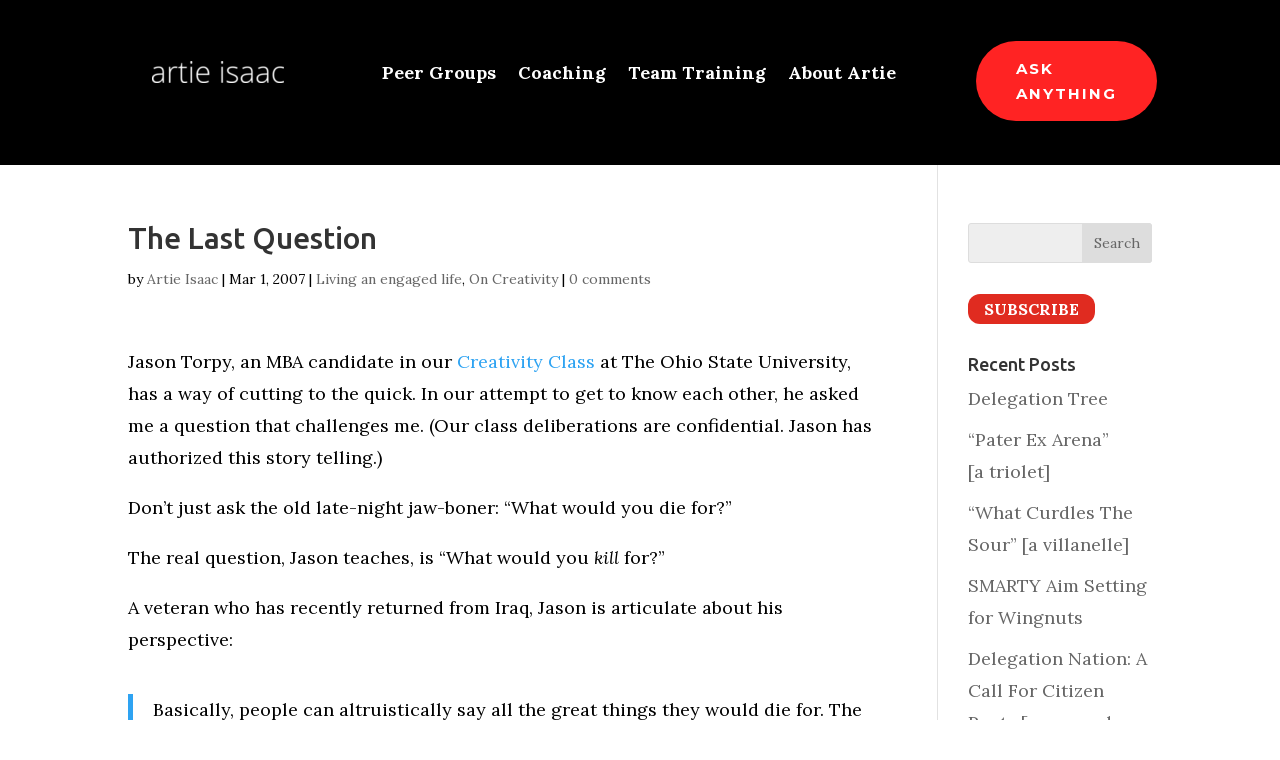

--- FILE ---
content_type: text/html; charset=UTF-8
request_url: https://artieisaac.com/blog/2007/03/the_greatest_go/
body_size: 8425
content:
<!DOCTYPE html>
<html lang="en-US">
<head>
	<meta charset="UTF-8" />
<meta http-equiv="X-UA-Compatible" content="IE=edge">
	<link rel="pingback" href="https://artieisaac.com/xmlrpc.php" />

	<script type="text/javascript">
		document.documentElement.className = 'js';
	</script>
	
	<script>var et_site_url='https://artieisaac.com';var et_post_id='5489';function et_core_page_resource_fallback(a,b){"undefined"===typeof b&&(b=a.sheet.cssRules&&0===a.sheet.cssRules.length);b&&(a.onerror=null,a.onload=null,a.href?a.href=et_site_url+"/?et_core_page_resource="+a.id+et_post_id:a.src&&(a.src=et_site_url+"/?et_core_page_resource="+a.id+et_post_id))}
</script><link media="all" href="https://artieisaac.com/wp-content/cache/autoptimize/css/autoptimize_da87a21406416d062bc5c85b057a4d7f.css" rel="stylesheet"><title>The Last Question | Artie Isaac</title>
<meta name='robots' content='max-image-preview:large' />
	
	<link rel='dns-prefetch' href='//fonts.googleapis.com' />
<link rel="alternate" type="application/rss+xml" title="Artie Isaac &raquo; Feed" href="https://artieisaac.com/feed/" />
<link rel="alternate" type="application/rss+xml" title="Artie Isaac &raquo; Comments Feed" href="https://artieisaac.com/comments/feed/" />
<link rel="alternate" type="application/rss+xml" title="Artie Isaac &raquo; The Last Question Comments Feed" href="https://artieisaac.com/blog/2007/03/the_greatest_go/feed/" />
<script type="text/javascript">
/* <![CDATA[ */
window._wpemojiSettings = {"baseUrl":"https:\/\/s.w.org\/images\/core\/emoji\/16.0.1\/72x72\/","ext":".png","svgUrl":"https:\/\/s.w.org\/images\/core\/emoji\/16.0.1\/svg\/","svgExt":".svg","source":{"concatemoji":"https:\/\/artieisaac.com\/wp-includes\/js\/wp-emoji-release.min.js?ver=6.8.3"}};
/*! This file is auto-generated */
!function(s,n){var o,i,e;function c(e){try{var t={supportTests:e,timestamp:(new Date).valueOf()};sessionStorage.setItem(o,JSON.stringify(t))}catch(e){}}function p(e,t,n){e.clearRect(0,0,e.canvas.width,e.canvas.height),e.fillText(t,0,0);var t=new Uint32Array(e.getImageData(0,0,e.canvas.width,e.canvas.height).data),a=(e.clearRect(0,0,e.canvas.width,e.canvas.height),e.fillText(n,0,0),new Uint32Array(e.getImageData(0,0,e.canvas.width,e.canvas.height).data));return t.every(function(e,t){return e===a[t]})}function u(e,t){e.clearRect(0,0,e.canvas.width,e.canvas.height),e.fillText(t,0,0);for(var n=e.getImageData(16,16,1,1),a=0;a<n.data.length;a++)if(0!==n.data[a])return!1;return!0}function f(e,t,n,a){switch(t){case"flag":return n(e,"\ud83c\udff3\ufe0f\u200d\u26a7\ufe0f","\ud83c\udff3\ufe0f\u200b\u26a7\ufe0f")?!1:!n(e,"\ud83c\udde8\ud83c\uddf6","\ud83c\udde8\u200b\ud83c\uddf6")&&!n(e,"\ud83c\udff4\udb40\udc67\udb40\udc62\udb40\udc65\udb40\udc6e\udb40\udc67\udb40\udc7f","\ud83c\udff4\u200b\udb40\udc67\u200b\udb40\udc62\u200b\udb40\udc65\u200b\udb40\udc6e\u200b\udb40\udc67\u200b\udb40\udc7f");case"emoji":return!a(e,"\ud83e\udedf")}return!1}function g(e,t,n,a){var r="undefined"!=typeof WorkerGlobalScope&&self instanceof WorkerGlobalScope?new OffscreenCanvas(300,150):s.createElement("canvas"),o=r.getContext("2d",{willReadFrequently:!0}),i=(o.textBaseline="top",o.font="600 32px Arial",{});return e.forEach(function(e){i[e]=t(o,e,n,a)}),i}function t(e){var t=s.createElement("script");t.src=e,t.defer=!0,s.head.appendChild(t)}"undefined"!=typeof Promise&&(o="wpEmojiSettingsSupports",i=["flag","emoji"],n.supports={everything:!0,everythingExceptFlag:!0},e=new Promise(function(e){s.addEventListener("DOMContentLoaded",e,{once:!0})}),new Promise(function(t){var n=function(){try{var e=JSON.parse(sessionStorage.getItem(o));if("object"==typeof e&&"number"==typeof e.timestamp&&(new Date).valueOf()<e.timestamp+604800&&"object"==typeof e.supportTests)return e.supportTests}catch(e){}return null}();if(!n){if("undefined"!=typeof Worker&&"undefined"!=typeof OffscreenCanvas&&"undefined"!=typeof URL&&URL.createObjectURL&&"undefined"!=typeof Blob)try{var e="postMessage("+g.toString()+"("+[JSON.stringify(i),f.toString(),p.toString(),u.toString()].join(",")+"));",a=new Blob([e],{type:"text/javascript"}),r=new Worker(URL.createObjectURL(a),{name:"wpTestEmojiSupports"});return void(r.onmessage=function(e){c(n=e.data),r.terminate(),t(n)})}catch(e){}c(n=g(i,f,p,u))}t(n)}).then(function(e){for(var t in e)n.supports[t]=e[t],n.supports.everything=n.supports.everything&&n.supports[t],"flag"!==t&&(n.supports.everythingExceptFlag=n.supports.everythingExceptFlag&&n.supports[t]);n.supports.everythingExceptFlag=n.supports.everythingExceptFlag&&!n.supports.flag,n.DOMReady=!1,n.readyCallback=function(){n.DOMReady=!0}}).then(function(){return e}).then(function(){var e;n.supports.everything||(n.readyCallback(),(e=n.source||{}).concatemoji?t(e.concatemoji):e.wpemoji&&e.twemoji&&(t(e.twemoji),t(e.wpemoji)))}))}((window,document),window._wpemojiSettings);
/* ]]> */
</script>
<meta content="Divi v.4.5.6" name="generator"/>




<link rel='stylesheet' id='et-builder-googlefonts-cached-css' href='https://fonts.googleapis.com/css?family=Ubuntu%3A300%2C300italic%2Cregular%2Citalic%2C500%2C500italic%2C700%2C700italic%7CLora%3Aregular%2Citalic%2C700%2C700italic%7CMontserrat%3A100%2C100italic%2C200%2C200italic%2C300%2C300italic%2Cregular%2Citalic%2C500%2C500italic%2C600%2C600italic%2C700%2C700italic%2C800%2C800italic%2C900%2C900italic%7COpen+Sans%3A300%2C300italic%2Cregular%2Citalic%2C600%2C600italic%2C700%2C700italic%2C800%2C800italic&#038;subset=latin-ext%2Cgreek%2Cgreek-ext%2Ccyrillic%2Clatin%2Ccyrillic-ext%2Cvietnamese&#038;display=swap&#038;ver=6.8.3' type='text/css' media='all' />


<link rel='stylesheet' id='dashicons-css' href='https://artieisaac.com/wp-includes/css/dashicons.min.css?ver=6.8.3' type='text/css' media='all' />
<script type="text/javascript" src="https://artieisaac.com/wp-includes/js/jquery/jquery.min.js?ver=3.7.1" id="jquery-core-js"></script>


<script type="text/javascript" id="et-core-api-spam-recaptcha-js-extra">
/* <![CDATA[ */
var et_core_api_spam_recaptcha = {"site_key":"","page_action":{"action":"the_greatest_go"}};
/* ]]> */
</script>

<link rel="https://api.w.org/" href="https://artieisaac.com/wp-json/" /><link rel="alternate" title="JSON" type="application/json" href="https://artieisaac.com/wp-json/wp/v2/posts/5489" /><link rel="EditURI" type="application/rsd+xml" title="RSD" href="https://artieisaac.com/xmlrpc.php?rsd" />
<link rel="canonical" href="https://artieisaac.com/blog/2007/03/the_greatest_go/" />
<link rel='shortlink' href='https://artieisaac.com/?p=5489' />
<link rel="alternate" title="oEmbed (JSON)" type="application/json+oembed" href="https://artieisaac.com/wp-json/oembed/1.0/embed?url=https%3A%2F%2Fartieisaac.com%2Fblog%2F2007%2F03%2Fthe_greatest_go%2F" />
<link rel="alternate" title="oEmbed (XML)" type="text/xml+oembed" href="https://artieisaac.com/wp-json/oembed/1.0/embed?url=https%3A%2F%2Fartieisaac.com%2Fblog%2F2007%2F03%2Fthe_greatest_go%2F&#038;format=xml" />
<meta name="viewport" content="width=device-width, initial-scale=1.0, maximum-scale=1.0, user-scalable=0" /><script> 
    window.onload = function() {
        window.setTimeout(function() { 
            if (jQuery('.et_pb_section_first.et_pb_with_background').length == 0) {
                jQuery('body').addClass('blog');
            }
        }, 500);
    };
</script><link rel="icon" href="https://artieisaac.com/wp-content/uploads/2020/08/cropped-Screen_Shot_2020-08-06_at_9-removebg-preview-32x32.png" sizes="32x32" />
<link rel="icon" href="https://artieisaac.com/wp-content/uploads/2020/08/cropped-Screen_Shot_2020-08-06_at_9-removebg-preview-192x192.png" sizes="192x192" />
<link rel="apple-touch-icon" href="https://artieisaac.com/wp-content/uploads/2020/08/cropped-Screen_Shot_2020-08-06_at_9-removebg-preview-180x180.png" />
<meta name="msapplication-TileImage" content="https://artieisaac.com/wp-content/uploads/2020/08/cropped-Screen_Shot_2020-08-06_at_9-removebg-preview-270x270.png" />
</head>
<body class="wp-singular post-template-default single single-post postid-5489 single-format-standard wp-theme-Divi et-tb-has-template et-tb-has-header et-tb-has-footer et_button_no_icon et_pb_button_helper_class et_cover_background et_pb_gutter osx et_pb_gutters3 et_right_sidebar et_divi_theme et-db">
	<div id="page-container">
<div id="et-boc" class="et-boc">
			
		<header class="et-l et-l--header">
			<div class="et_builder_inner_content et_pb_gutters3"><div class="et_pb_section et_pb_section_0_tb_header et_pb_with_background et_section_regular" >
				
				
				
				
					<div class="et_pb_row et_pb_row_0_tb_header et_pb_row--with-menu">
				<div class="et_pb_column et_pb_column_1_5 et_pb_column_0_tb_header  et_pb_css_mix_blend_mode_passthrough">
				
				
				<div class="et_pb_module et_pb_image et_pb_image_0_tb_header">
				
				
				<a href="http://artieisaac.com"><span class="et_pb_image_wrap "><img src="https://artieisaac.com/wp-content/uploads/2018/02/logo-e1490707702493.png" alt="" title="logo-e1490707702493" /></span></a>
			</div>
			</div> <!-- .et_pb_column --><div class="et_pb_column et_pb_column_3_5 et_pb_column_1_tb_header  et_pb_css_mix_blend_mode_passthrough et_pb_column--with-menu">
				
				
				<div class="et_pb_module et_pb_menu et_pb_menu_0_tb_header et_pb_bg_layout_dark  et_pb_text_align_left et_dropdown_animation_fade et_pb_menu--without-logo et_pb_menu--style-centered">
					
					
					<div class="et_pb_menu_inner_container clearfix">
						
						<div class="et_pb_menu__wrap">
							<div class="et_pb_menu__menu">
								<nav class="et-menu-nav"><ul id="menu-main-menu" class="et-menu nav downwards"><li class="et_pb_menu_page_id-9841 menu-item menu-item-type-post_type menu-item-object-page menu-item-9887"><a href="https://artieisaac.com/peer-groups/">Peer Groups</a></li>
<li class="et_pb_menu_page_id-9833 menu-item menu-item-type-post_type menu-item-object-page menu-item-9888"><a href="https://artieisaac.com/coaching-options/">Coaching</a></li>
<li class="et_pb_menu_page_id-9828 menu-item menu-item-type-post_type menu-item-object-page menu-item-9889"><a href="https://artieisaac.com/team-training/">Team Training</a></li>
<li class="et_pb_menu_page_id-9826 menu-item menu-item-type-post_type menu-item-object-page menu-item-9890"><a href="https://artieisaac.com/about-artie/">About Artie</a></li>
</ul></nav>
							</div>
							
							
							<div class="et_mobile_nav_menu">
				<a href="#" class="mobile_nav closed">
					<span class="mobile_menu_bar"></span>
				</a>
			</div>
						</div>
						
					</div>
				</div>
			</div> <!-- .et_pb_column --><div class="et_pb_column et_pb_column_1_5 et_pb_column_2_tb_header  et_pb_css_mix_blend_mode_passthrough et-last-child">
				
				
				<div class="et_pb_button_module_wrapper et_pb_button_0_tb_header_wrapper  et_pb_module ">
				<a class="et_pb_button et_pb_button_0_tb_header et_animated et_pb_bg_layout_dark" href="/contact-artie">Ask anything</a>
			</div>
			</div> <!-- .et_pb_column -->
				
				
			</div> <!-- .et_pb_row -->
				
				
			</div> <!-- .et_pb_section -->		</div><!-- .et_builder_inner_content -->
	</header><!-- .et-l -->
	<div id="et-main-area">
	
<div id="main-content">
		<div class="container">
		<div id="content-area" class="clearfix">
			<div id="left-area">
											<article id="post-5489" class="et_pb_post post-5489 post type-post status-publish format-standard hentry category-living-an-engaged-life category-on-creativity">
											<div class="et_post_meta_wrapper">
							<h1 class="entry-title">The Last Question</h1>

						<p class="post-meta"> by <span class="author vcard"><a href="https://artieisaac.com/blog/author/artie-isaac/" title="Posts by Artie Isaac" rel="author">Artie Isaac</a></span> | <span class="published">Mar 1, 2007</span> | <a href="https://artieisaac.com/blog/category/living-an-engaged-life/" rel="category tag">Living an engaged life</a>, <a href="https://artieisaac.com/blog/category/on-creativity/" rel="category tag">On Creativity</a> | <span class="comments-number"><a href="https://artieisaac.com/blog/2007/03/the_greatest_go/#respond">0 comments</a></span></p>
												</div> <!-- .et_post_meta_wrapper -->
				
					<div class="entry-content">
					<p>Jason Torpy, an MBA candidate in our <a href="/OSU_MBA_Creativity_Syllab.pdf">Creativity Class</a> at The Ohio State University, has a way of cutting to the quick. In our attempt to get to know each other, he asked me a question that challenges me. (Our class deliberations are confidential. Jason has authorized this story telling.)</p>
<p>Don&#8217;t just ask the old late-night jaw-boner: &#8220;What would you die for?&#8221;</p>
<p>The real question, Jason teaches, is &#8220;What would you <em>kill</em> for?&#8221;</p>
<p>A veteran who has recently returned from Iraq, Jason is articulate about his perspective: </p>
<blockquote><p>Basically, people can altruistically say all the great things they would die for. The more interesting question, especially in conversations with pacifists, is &#8220;What you would kill for?&#8221; And are there different rules if the killing is hand-to-hand, with weapons, with bombs, if you&#8217;ve been ordered, or if you&#8217;ve just helped those who are killing?</p></blockquote>
<p><span id="more-5489"></span></p>
<p>He continued: &#8220;Intermediate questions to ask – very real ones – are: </p>
<blockquote><p>What are you currently allowing people to die for, or suffer for? Where does compassion rank on your priority list? When is it ok to look the other way &#8211; is it a matter of personal convenience, level of suffering, travel time, media visibility, type of animal?</p></blockquote>
<p>Jason&#8217;s question transcends the Iraq conflict. It&#8217;s a daily, sometimes hourly, question that I ask myself as I motor through my day. </p>
<p>What would you kill for?</p>
					</div> <!-- .entry-content -->
					<div class="et_post_meta_wrapper">
					<!-- You can start editing here. -->

<section id="comment-wrap">
		   <div id="comment-section" class="nocomments">
		  			 <!-- If comments are open, but there are no comments. -->

		  	   </div>
					<div id="respond" class="comment-respond">
		<h3 id="reply-title" class="comment-reply-title"><span>Submit a Comment</span> <small><a rel="nofollow" id="cancel-comment-reply-link" href="/blog/2007/03/the_greatest_go/#respond" style="display:none;">Cancel reply</a></small></h3><p class="must-log-in">You must be <a href="https://artieisaac.com/wp-login.php?redirect_to=https%3A%2F%2Fartieisaac.com%2Fblog%2F2007%2F03%2Fthe_greatest_go%2F">logged in</a> to post a comment.</p>	</div><!-- #respond -->
		</section>					</div> <!-- .et_post_meta_wrapper -->
				</article> <!-- .et_pb_post -->

						</div> <!-- #left-area -->

				<div id="sidebar">
		<div id="search-2" class="et_pb_widget widget_search"><form role="search" method="get" id="searchform" class="searchform" action="https://artieisaac.com/">
				<div>
					<label class="screen-reader-text" for="s">Search for:</label>
					<input type="text" value="" name="s" id="s" />
					<input type="submit" id="searchsubmit" value="Search" />
				</div>
			</form></div> <!-- end .et_pb_widget --><div id="custom_html-2" class="widget_text et_pb_widget widget_custom_html"><div class="textwidget custom-html-widget"><a class="et_pb_button_0" href="/subscribe/">SUBSCRIBE</a>
</div></div> <!-- end .et_pb_widget -->
		<div id="recent-posts-2" class="et_pb_widget widget_recent_entries">
		<h4 class="widgettitle">Recent Posts</h4>
		<ul>
											<li>
					<a href="https://artieisaac.com/blog/2022/08/delegation-tree/">Delegation Tree</a>
									</li>
											<li>
					<a href="https://artieisaac.com/blog/2022/04/pater-ex-arena-a-triolet/">&#8220;Pater Ex Arena&#8221; [a triolet]</a>
									</li>
											<li>
					<a href="https://artieisaac.com/blog/2022/04/what-curdles-the-sour-a-villanelle-2/">&#8220;What Curdles The Sour&#8221; [a villanelle]</a>
									</li>
											<li>
					<a href="https://artieisaac.com/blog/2021/11/aimssetting/">SMARTY Aim Setting for Wingnuts</a>
									</li>
											<li>
					<a href="https://artieisaac.com/blog/2021/03/delegation-nation/">Delegation Nation: A Call For Citizen Poets [essay and video]</a>
									</li>
					</ul>

		</div> <!-- end .et_pb_widget --><div id="archives-2" class="et_pb_widget widget_archive"><h4 class="widgettitle">Archives</h4>		<label class="screen-reader-text" for="archives-dropdown-2">Archives</label>
		<select id="archives-dropdown-2" name="archive-dropdown">
			
			<option value="">Select Month</option>
				<option value='https://artieisaac.com/blog/2022/08/'> August 2022 </option>
	<option value='https://artieisaac.com/blog/2022/04/'> April 2022 </option>
	<option value='https://artieisaac.com/blog/2021/11/'> November 2021 </option>
	<option value='https://artieisaac.com/blog/2021/03/'> March 2021 </option>
	<option value='https://artieisaac.com/blog/2021/02/'> February 2021 </option>
	<option value='https://artieisaac.com/blog/2021/01/'> January 2021 </option>
	<option value='https://artieisaac.com/blog/2020/07/'> July 2020 </option>
	<option value='https://artieisaac.com/blog/2020/06/'> June 2020 </option>
	<option value='https://artieisaac.com/blog/2020/05/'> May 2020 </option>
	<option value='https://artieisaac.com/blog/2020/04/'> April 2020 </option>
	<option value='https://artieisaac.com/blog/2020/03/'> March 2020 </option>
	<option value='https://artieisaac.com/blog/2020/02/'> February 2020 </option>
	<option value='https://artieisaac.com/blog/2020/01/'> January 2020 </option>
	<option value='https://artieisaac.com/blog/2019/10/'> October 2019 </option>
	<option value='https://artieisaac.com/blog/2019/09/'> September 2019 </option>
	<option value='https://artieisaac.com/blog/2019/07/'> July 2019 </option>
	<option value='https://artieisaac.com/blog/2019/06/'> June 2019 </option>
	<option value='https://artieisaac.com/blog/2019/05/'> May 2019 </option>
	<option value='https://artieisaac.com/blog/2019/03/'> March 2019 </option>
	<option value='https://artieisaac.com/blog/2018/10/'> October 2018 </option>
	<option value='https://artieisaac.com/blog/2018/08/'> August 2018 </option>
	<option value='https://artieisaac.com/blog/2018/07/'> July 2018 </option>
	<option value='https://artieisaac.com/blog/2018/06/'> June 2018 </option>
	<option value='https://artieisaac.com/blog/2018/05/'> May 2018 </option>
	<option value='https://artieisaac.com/blog/2018/04/'> April 2018 </option>
	<option value='https://artieisaac.com/blog/2018/01/'> January 2018 </option>
	<option value='https://artieisaac.com/blog/2017/11/'> November 2017 </option>
	<option value='https://artieisaac.com/blog/2017/10/'> October 2017 </option>
	<option value='https://artieisaac.com/blog/2017/09/'> September 2017 </option>
	<option value='https://artieisaac.com/blog/2017/08/'> August 2017 </option>
	<option value='https://artieisaac.com/blog/2017/07/'> July 2017 </option>
	<option value='https://artieisaac.com/blog/2017/05/'> May 2017 </option>
	<option value='https://artieisaac.com/blog/2017/03/'> March 2017 </option>
	<option value='https://artieisaac.com/blog/2017/01/'> January 2017 </option>
	<option value='https://artieisaac.com/blog/2016/12/'> December 2016 </option>
	<option value='https://artieisaac.com/blog/2016/11/'> November 2016 </option>
	<option value='https://artieisaac.com/blog/2016/10/'> October 2016 </option>
	<option value='https://artieisaac.com/blog/2016/09/'> September 2016 </option>
	<option value='https://artieisaac.com/blog/2016/07/'> July 2016 </option>
	<option value='https://artieisaac.com/blog/2016/05/'> May 2016 </option>
	<option value='https://artieisaac.com/blog/2016/04/'> April 2016 </option>
	<option value='https://artieisaac.com/blog/2016/02/'> February 2016 </option>
	<option value='https://artieisaac.com/blog/2016/01/'> January 2016 </option>
	<option value='https://artieisaac.com/blog/2015/12/'> December 2015 </option>
	<option value='https://artieisaac.com/blog/2015/11/'> November 2015 </option>
	<option value='https://artieisaac.com/blog/2015/10/'> October 2015 </option>
	<option value='https://artieisaac.com/blog/2015/09/'> September 2015 </option>
	<option value='https://artieisaac.com/blog/2015/08/'> August 2015 </option>
	<option value='https://artieisaac.com/blog/2015/06/'> June 2015 </option>
	<option value='https://artieisaac.com/blog/2015/05/'> May 2015 </option>
	<option value='https://artieisaac.com/blog/2015/04/'> April 2015 </option>
	<option value='https://artieisaac.com/blog/2015/01/'> January 2015 </option>
	<option value='https://artieisaac.com/blog/2014/12/'> December 2014 </option>
	<option value='https://artieisaac.com/blog/2014/11/'> November 2014 </option>
	<option value='https://artieisaac.com/blog/2014/08/'> August 2014 </option>
	<option value='https://artieisaac.com/blog/2014/07/'> July 2014 </option>
	<option value='https://artieisaac.com/blog/2014/06/'> June 2014 </option>
	<option value='https://artieisaac.com/blog/2014/05/'> May 2014 </option>
	<option value='https://artieisaac.com/blog/2014/04/'> April 2014 </option>
	<option value='https://artieisaac.com/blog/2014/03/'> March 2014 </option>
	<option value='https://artieisaac.com/blog/2014/02/'> February 2014 </option>
	<option value='https://artieisaac.com/blog/2014/01/'> January 2014 </option>
	<option value='https://artieisaac.com/blog/2013/12/'> December 2013 </option>
	<option value='https://artieisaac.com/blog/2013/11/'> November 2013 </option>
	<option value='https://artieisaac.com/blog/2013/10/'> October 2013 </option>
	<option value='https://artieisaac.com/blog/2013/09/'> September 2013 </option>
	<option value='https://artieisaac.com/blog/2013/07/'> July 2013 </option>
	<option value='https://artieisaac.com/blog/2013/03/'> March 2013 </option>
	<option value='https://artieisaac.com/blog/2013/02/'> February 2013 </option>
	<option value='https://artieisaac.com/blog/2013/01/'> January 2013 </option>
	<option value='https://artieisaac.com/blog/2012/11/'> November 2012 </option>
	<option value='https://artieisaac.com/blog/2012/10/'> October 2012 </option>
	<option value='https://artieisaac.com/blog/2012/09/'> September 2012 </option>
	<option value='https://artieisaac.com/blog/2012/07/'> July 2012 </option>
	<option value='https://artieisaac.com/blog/2012/06/'> June 2012 </option>
	<option value='https://artieisaac.com/blog/2012/05/'> May 2012 </option>
	<option value='https://artieisaac.com/blog/2012/03/'> March 2012 </option>
	<option value='https://artieisaac.com/blog/2012/02/'> February 2012 </option>
	<option value='https://artieisaac.com/blog/2012/01/'> January 2012 </option>
	<option value='https://artieisaac.com/blog/2011/12/'> December 2011 </option>
	<option value='https://artieisaac.com/blog/2011/11/'> November 2011 </option>
	<option value='https://artieisaac.com/blog/2011/10/'> October 2011 </option>
	<option value='https://artieisaac.com/blog/2011/09/'> September 2011 </option>
	<option value='https://artieisaac.com/blog/2011/08/'> August 2011 </option>
	<option value='https://artieisaac.com/blog/2011/07/'> July 2011 </option>
	<option value='https://artieisaac.com/blog/2011/06/'> June 2011 </option>
	<option value='https://artieisaac.com/blog/2011/05/'> May 2011 </option>
	<option value='https://artieisaac.com/blog/2011/04/'> April 2011 </option>
	<option value='https://artieisaac.com/blog/2011/02/'> February 2011 </option>
	<option value='https://artieisaac.com/blog/2011/01/'> January 2011 </option>
	<option value='https://artieisaac.com/blog/2010/12/'> December 2010 </option>
	<option value='https://artieisaac.com/blog/2010/11/'> November 2010 </option>
	<option value='https://artieisaac.com/blog/2010/10/'> October 2010 </option>
	<option value='https://artieisaac.com/blog/2010/09/'> September 2010 </option>
	<option value='https://artieisaac.com/blog/2010/08/'> August 2010 </option>
	<option value='https://artieisaac.com/blog/2010/07/'> July 2010 </option>
	<option value='https://artieisaac.com/blog/2010/06/'> June 2010 </option>
	<option value='https://artieisaac.com/blog/2010/05/'> May 2010 </option>
	<option value='https://artieisaac.com/blog/2010/04/'> April 2010 </option>
	<option value='https://artieisaac.com/blog/2010/03/'> March 2010 </option>
	<option value='https://artieisaac.com/blog/2010/02/'> February 2010 </option>
	<option value='https://artieisaac.com/blog/2010/01/'> January 2010 </option>
	<option value='https://artieisaac.com/blog/2009/12/'> December 2009 </option>
	<option value='https://artieisaac.com/blog/2009/11/'> November 2009 </option>
	<option value='https://artieisaac.com/blog/2009/10/'> October 2009 </option>
	<option value='https://artieisaac.com/blog/2009/09/'> September 2009 </option>
	<option value='https://artieisaac.com/blog/2009/08/'> August 2009 </option>
	<option value='https://artieisaac.com/blog/2009/07/'> July 2009 </option>
	<option value='https://artieisaac.com/blog/2009/06/'> June 2009 </option>
	<option value='https://artieisaac.com/blog/2009/05/'> May 2009 </option>
	<option value='https://artieisaac.com/blog/2009/04/'> April 2009 </option>
	<option value='https://artieisaac.com/blog/2009/03/'> March 2009 </option>
	<option value='https://artieisaac.com/blog/2009/02/'> February 2009 </option>
	<option value='https://artieisaac.com/blog/2009/01/'> January 2009 </option>
	<option value='https://artieisaac.com/blog/2008/12/'> December 2008 </option>
	<option value='https://artieisaac.com/blog/2008/11/'> November 2008 </option>
	<option value='https://artieisaac.com/blog/2008/10/'> October 2008 </option>
	<option value='https://artieisaac.com/blog/2008/09/'> September 2008 </option>
	<option value='https://artieisaac.com/blog/2008/08/'> August 2008 </option>
	<option value='https://artieisaac.com/blog/2008/07/'> July 2008 </option>
	<option value='https://artieisaac.com/blog/2008/06/'> June 2008 </option>
	<option value='https://artieisaac.com/blog/2008/05/'> May 2008 </option>
	<option value='https://artieisaac.com/blog/2008/04/'> April 2008 </option>
	<option value='https://artieisaac.com/blog/2008/03/'> March 2008 </option>
	<option value='https://artieisaac.com/blog/2008/02/'> February 2008 </option>
	<option value='https://artieisaac.com/blog/2008/01/'> January 2008 </option>
	<option value='https://artieisaac.com/blog/2007/12/'> December 2007 </option>
	<option value='https://artieisaac.com/blog/2007/11/'> November 2007 </option>
	<option value='https://artieisaac.com/blog/2007/10/'> October 2007 </option>
	<option value='https://artieisaac.com/blog/2007/09/'> September 2007 </option>
	<option value='https://artieisaac.com/blog/2007/08/'> August 2007 </option>
	<option value='https://artieisaac.com/blog/2007/07/'> July 2007 </option>
	<option value='https://artieisaac.com/blog/2007/06/'> June 2007 </option>
	<option value='https://artieisaac.com/blog/2007/05/'> May 2007 </option>
	<option value='https://artieisaac.com/blog/2007/04/'> April 2007 </option>
	<option value='https://artieisaac.com/blog/2007/03/'> March 2007 </option>
	<option value='https://artieisaac.com/blog/2007/02/'> February 2007 </option>
	<option value='https://artieisaac.com/blog/2007/01/'> January 2007 </option>
	<option value='https://artieisaac.com/blog/2006/12/'> December 2006 </option>
	<option value='https://artieisaac.com/blog/2006/11/'> November 2006 </option>
	<option value='https://artieisaac.com/blog/2006/10/'> October 2006 </option>
	<option value='https://artieisaac.com/blog/2006/09/'> September 2006 </option>
	<option value='https://artieisaac.com/blog/2006/08/'> August 2006 </option>
	<option value='https://artieisaac.com/blog/2006/07/'> July 2006 </option>
	<option value='https://artieisaac.com/blog/2006/06/'> June 2006 </option>
	<option value='https://artieisaac.com/blog/2006/05/'> May 2006 </option>
	<option value='https://artieisaac.com/blog/2006/04/'> April 2006 </option>
	<option value='https://artieisaac.com/blog/2006/03/'> March 2006 </option>
	<option value='https://artieisaac.com/blog/2006/02/'> February 2006 </option>

		</select>

			<script type="text/javascript">
/* <![CDATA[ */

(function() {
	var dropdown = document.getElementById( "archives-dropdown-2" );
	function onSelectChange() {
		if ( dropdown.options[ dropdown.selectedIndex ].value !== '' ) {
			document.location.href = this.options[ this.selectedIndex ].value;
		}
	}
	dropdown.onchange = onSelectChange;
})();

/* ]]> */
</script>
</div> <!-- end .et_pb_widget --><div id="categories-2" class="et_pb_widget widget_categories"><h4 class="widgettitle">Categories</h4>
			<ul>
					<li class="cat-item cat-item-11"><a href="https://artieisaac.com/blog/category/coaching-topics/">Coaching Topics</a>
</li>
	<li class="cat-item cat-item-21"><a href="https://artieisaac.com/blog/category/it-happened/">It happened</a>
</li>
	<li class="cat-item cat-item-121"><a href="https://artieisaac.com/blog/category/leading-peer-groups/">Leading Peer Groups</a>
</li>
	<li class="cat-item cat-item-12"><a href="https://artieisaac.com/blog/category/living-an-engaged-life/">Living an engaged life</a>
</li>
	<li class="cat-item cat-item-13"><a href="https://artieisaac.com/blog/category/new-competence/">New Competence</a>
</li>
	<li class="cat-item cat-item-16"><a href="https://artieisaac.com/blog/category/on-creativity/">On Creativity</a>
</li>
	<li class="cat-item cat-item-18"><a href="https://artieisaac.com/blog/category/on-ethics/">On Ethics</a>
</li>
	<li class="cat-item cat-item-122"><a href="https://artieisaac.com/blog/category/poetry/">Poetry</a>
</li>
	<li class="cat-item cat-item-34"><a href="https://artieisaac.com/blog/category/uh-artie/">Uh, Artie?</a>
</li>
	<li class="cat-item cat-item-1"><a href="https://artieisaac.com/blog/category/uncategorized/">Uncategorized</a>
</li>
	<li class="cat-item cat-item-17"><a href="https://artieisaac.com/blog/category/unsolicited-suggestions/">Unsolicited Suggestions</a>
</li>
			</ul>

			</div> <!-- end .et_pb_widget -->	</div> <!-- end #sidebar -->
		</div> <!-- #content-area -->
	</div> <!-- .container -->
	</div> <!-- #main-content -->

	<footer class="et-l et-l--footer">
			<div class="et_builder_inner_content et_pb_gutters3"><div class="et_pb_section et_pb_section_0_tb_footer et_pb_with_background et_section_regular" >
				
				
				
				
					<div class="et_pb_row et_pb_row_0_tb_footer">
				<div class="et_pb_column et_pb_column_4_4 et_pb_column_0_tb_footer  et_pb_css_mix_blend_mode_passthrough et-last-child">
				
				
				<div class="et_pb_module et_pb_text et_pb_text_0_tb_footer  et_pb_text_align_left et_pb_bg_layout_light">
				
				
				
			</div> <!-- .et_pb_text -->
			</div> <!-- .et_pb_column -->
				
				
			</div> <!-- .et_pb_row -->
				
				
			</div> <!-- .et_pb_section -->		</div><!-- .et_builder_inner_content -->
	</footer><!-- .et-l -->
	    </div> <!-- #et-main-area -->

			
		</div><!-- #et-boc -->
		</div> <!-- #page-container -->

			<script type="speculationrules">
{"prefetch":[{"source":"document","where":{"and":[{"href_matches":"\/*"},{"not":{"href_matches":["\/wp-*.php","\/wp-admin\/*","\/wp-content\/uploads\/*","\/wp-content\/*","\/wp-content\/plugins\/*","\/wp-content\/themes\/Divi\/*","\/*\\?(.+)"]}},{"not":{"selector_matches":"a[rel~=\"nofollow\"]"}},{"not":{"selector_matches":".no-prefetch, .no-prefetch a"}}]},"eagerness":"conservative"}]}
</script>
	<script type="text/javascript">
				var et_animation_data = [{"class":"et_pb_button_0_tb_header","style":"bounce","repeat":"once","duration":"1000ms","delay":"0ms","intensity":"50%","starting_opacity":"0%","speed_curve":"ease-in-out"}];
				</script>
	<script>
  (function(i,s,o,g,r,a,m){i['GoogleAnalyticsObject']=r;i[r]=i[r]||function(){
  (i[r].q=i[r].q||[]).push(arguments)},i[r].l=1*new Date();a=s.createElement(o),
  m=s.getElementsByTagName(o)[0];a.async=1;a.src=g;m.parentNode.insertBefore(a,m)
  })(window,document,'script','https://www.google-analytics.com/analytics.js','ga');

  ga('create', 'UA-25911586-1', 'auto');
  ga('send', 'pageview');

</script>

<script type="text/javascript">

_linkedin_data_partner_id = "95019";

</script><script type="text/javascript">

(function(){var s = document.getElementsByTagName("script")[0];

var b = document.createElement("script");

b.type = "text/javascript";b.async = true;

b.src = "https://snap.licdn.com/li.lms-analytics/insight.min.js";

s.parentNode.insertBefore(b, s);})();

</script>

<noscript>

<img height="1" width="1" style="display:none;" alt="" src="https://dc.ads.linkedin.com/collect/?pid=95019&amp;fmt=gif">

</noscript>


<script type="text/javascript" id="divi-custom-script-js-extra">
/* <![CDATA[ */
var DIVI = {"item_count":"%d Item","items_count":"%d Items"};
/* ]]> */
</script>




<script type="text/javascript" id="et-builder-modules-script-js-extra">
/* <![CDATA[ */
var et_frontend_scripts = {"builderCssContainerPrefix":"#et-boc","builderCssLayoutPrefix":"#et-boc .et-l"};
var et_pb_custom = {"ajaxurl":"https:\/\/artieisaac.com\/wp-admin\/admin-ajax.php","images_uri":"https:\/\/artieisaac.com\/wp-content\/themes\/Divi\/images","builder_images_uri":"https:\/\/artieisaac.com\/wp-content\/themes\/Divi\/includes\/builder\/images","et_frontend_nonce":"43c5d79f5e","subscription_failed":"Please, check the fields below to make sure you entered the correct information.","et_ab_log_nonce":"9b971a85cf","fill_message":"Please, fill in the following fields:","contact_error_message":"Please, fix the following errors:","invalid":"Invalid email","captcha":"Captcha","prev":"Prev","previous":"Previous","next":"Next","wrong_captcha":"You entered the wrong number in captcha.","wrong_checkbox":"Checkbox","ignore_waypoints":"no","is_divi_theme_used":"1","widget_search_selector":".widget_search","ab_tests":[],"is_ab_testing_active":"","page_id":"5489","unique_test_id":"","ab_bounce_rate":"5","is_cache_plugin_active":"no","is_shortcode_tracking":"","tinymce_uri":""};
var et_pb_box_shadow_elements = [];
var et_pb_motion_elements = {"desktop":[],"tablet":[],"phone":[]};
/* ]]> */
</script>


		
	<script defer src="https://artieisaac.com/wp-content/cache/autoptimize/js/autoptimize_6f44c7563a888102a96a3abf07713f7d.js"></script><script>(function(){function c(){var b=a.contentDocument||a.contentWindow.document;if(b){var d=b.createElement('script');d.innerHTML="window.__CF$cv$params={r:'9c5ee6ecb92e24ea',t:'MTc2OTc1NDQzMi4wMDAwMDA='};var a=document.createElement('script');a.nonce='';a.src='/cdn-cgi/challenge-platform/scripts/jsd/main.js';document.getElementsByTagName('head')[0].appendChild(a);";b.getElementsByTagName('head')[0].appendChild(d)}}if(document.body){var a=document.createElement('iframe');a.height=1;a.width=1;a.style.position='absolute';a.style.top=0;a.style.left=0;a.style.border='none';a.style.visibility='hidden';document.body.appendChild(a);if('loading'!==document.readyState)c();else if(window.addEventListener)document.addEventListener('DOMContentLoaded',c);else{var e=document.onreadystatechange||function(){};document.onreadystatechange=function(b){e(b);'loading'!==document.readyState&&(document.onreadystatechange=e,c())}}}})();</script></body>
</html>


--- FILE ---
content_type: text/plain
request_url: https://www.google-analytics.com/j/collect?v=1&_v=j102&a=1349368703&t=pageview&_s=1&dl=https%3A%2F%2Fartieisaac.com%2Fblog%2F2007%2F03%2Fthe_greatest_go%2F&ul=en-us%40posix&dt=The%20Last%20Question%20%7C%20Artie%20Isaac&sr=1280x720&vp=1280x720&_u=IEBAAEABAAAAACAAI~&jid=1566905667&gjid=1178806422&cid=1261578055.1769754433&tid=UA-25911586-1&_gid=619318827.1769754433&_r=1&_slc=1&z=968360312
body_size: -451
content:
2,cG-YS8P0WMLKY